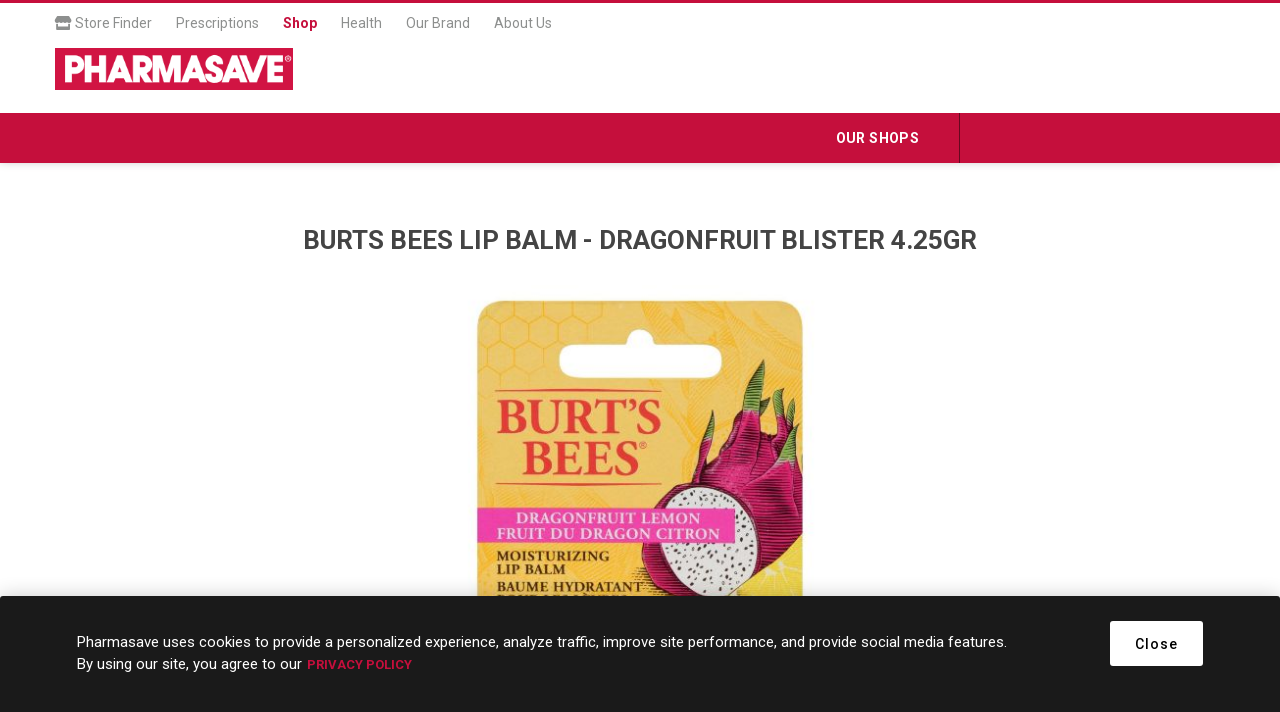

--- FILE ---
content_type: text/css
request_url: https://shop.pharmasave.com/Themes/Emporium/Content/css/1024.css
body_size: 7358
content:

@media all and (min-width: 1025px) {

/* GLOBAL STYLES */

.mobile {
	display: none !important;
}

.admin-header-links {
	float: left;
	font-size: 12px;
    background: none;
	color: #bbb;
}
.admin-header-links:only-child {
	float: none;
	display: block;
}
.admin-header-links a,
.admin-header-links span {
	line-height: 30px;
    font-weight: normal;
	transition: 0.2s ease;
}
.admin-header-links a:hover {
	color: #fff;
}

.product-grid,
.category-grid,
.topic-block,
.news-list-homepage {
	margin: 0 auto 50px;
}

.product-grid:last-child,
.category-grid:last-child,
.topic-block:last-child,
.news-list-homepage:last-child {
	margin-bottom: 0;
}
.center-2 .category-grid {
	margin: 0 0 30px;
}

.center-2 .product-grid,
.center-2 .category-grid,
.center-2 .topic-block {
	width: 100%;
}

.category-description,
.manufacturer-description,
.vendor-description {
	margin: 0 0 30px;
}

.center-2 {
	margin: 0 0 50px 0;
	float: right;
	width: 70%;
}
.side-2 {
	border: 1px solid #eeeeee;
	float: left;
	width: 27%;
}
.inputs {
	text-align: left;
}

/* HEADER */

.header {
	position: relative;
	z-index: 1020;
	margin: 0 auto;
	text-align: left;
}

.header-upper {
	background-color: #444444;
	text-align: right;
}

.header-selectors-wrapper:after {
	content: "";
	display: block;
	clear: both;
}
.header-selectors-wrapper select {
	padding: 0 15px 0 0;
	background: transparent;
	border: none;
	color: #ababab;
	height: 30px;
	font-size: 13px;
	min-width: 0;
	-webkit-appearance: none;
	-moz-appearance: none;
	appearance: none;
}

.currency-selector.desktop,
.language-selector.desktop .select-wrap,
.tax-display-type-selector {
	position: relative;
}

.currency-selector.desktop:before,
.language-selector.desktop .select-wrap:before,
.tax-display-type-selector:before {
	content: "\6b";
	position: absolute;
	top: 50%;
	left: auto;
	right: 0;
	transform: translateY(-50%) rotate(-90deg);
	display: inline-block;
	font-family: "emporium-icons";
	font-size: 7px;
	color: #ababab;
	pointer-events: none;
}

.header-selectors-wrapper,
.header-lower {
	width: calc(100% - 110px);
	margin: 0 auto;
}

.header-menu {
	padding: 0 55px;
}

.all-categories {
	display: none !important;
}

.header-menu:after {
	content: "";
	display: block;
	clear: both;
}

.header-menu > ul {
	float: right;
}

.header-menu-parent {
	font-size: 0;
}

.category-navigation-list-wrapper {
	display: inline-block;
	position: relative;
	border-right: 3px solid #fff;
	overflow: hidden;
}

.category-navigation-list-wrapper * {
	font-size: 0;
}

.category-navigation-list {
	position: absolute;
	top: 100%;
	left: 0;
	margin-top: 10px;
	padding: 10px 0;
	border: 1px solid #eeeeee;
	opacity: 0;
	pointer-events: none;
	width: 100%;
	background-color: #fff;
	transition: all .3s ease;
	z-index: 1099;
	box-shadow: 0 0 15px rgba(0,0,0,.1);
}

.category-navigation-list > li > .sublist-wrap {
	margin-top: -16px;
}

.category-navigation-list > li > .sublist-wrap .sublist-wrap {
	margin-left: -1px;
} 

.category-navigation-list-wrapper .sublist-wrap {
    position: absolute;
	font-size: 0;
	top: 0;
	margin: 0;
	width: 0 !important;
	left: 100%;
	border: none;
	padding: 15px 0;
	background: url(../img/shadow-top.png) top left repeat-x, url(../img/shadow-bottom.png) bottom left repeat-x;
	pointer-events: none;
	overflow: hidden;
	transition: all .3s ease;
}


.category-navigation-list-wrapper .sublist-wrap .sublist {
	border: 1px solid #eeeeee;
	border-width: 1px 0;
	padding: 10px 0;
	background-color: #fff;
}

.category-navigation-list .plus-button {
	display: none;
}

.category-navigation-list-wrapper .sublist > li {
	opacity: 0;
}

.category-navigation-list-wrapper ul li a,
.category-navigation-list-wrapper ul li > span {
	position: relative;
	display: block;
	white-space: nowrap;
	text-overflow: ellipsis;
	overflow: hidden;
	padding: 0 35px 0 20px;
	height: 40px;
	line-height: 40px;
	color: #8c8c8c;
	font-size: 15px;
	font-weight: bold;
	transition: all .2s ease;
}
.category-navigation-list-wrapper ul li span {
	font-size: 15px;
}

.category-navigation-list-wrapper ul li:hover > .sublist-wrap {
	opacity: 1;
	pointer-events: auto;
	overflow: visible;
	width: 100% !important;
}

.category-navigation-list-wrapper ul li:hover > .sublist-wrap > .sublist {
	border-width: 1px;
}

.category-navigation-list-wrapper ul li:hover > .sublist-wrap > .sublist > li {
	opacity: 1;
	transition: all .1s ease-in .3s;

}

.category-navigation-list-wrapper ul li:hover > a,
.category-navigation-list-wrapper ul li:hover > span {
	background-color: #f6f6f6;
	color: #97c300;
}

.category-navigation-list-wrapper ul li:hover > a:after {
	color: #97c300;
}

.category-navigation-title {
	position: relative;
	z-index: 1100;
	display: block;
	width: 280px;
    padding: 0 15px;
    line-height: 50px;
    height: 50px;
    font-size: 14px;
    cursor: pointer;
    text-transform: uppercase;
    color: #444444;
    font-weight: bold;
    transition: all .2s ease;
}

.category-navigation-title:before {
	content: "\66";
	display: inline-block;
	margin-right: 10px;
	font-size: 17px;
	vertical-align: bottom;
	font-family: "emporium-icons";
    color: #8c8c8c;
    font-weight: normal;
	text-transform: none;
    transition: all .2s ease;
}

.category-navigation-list-wrapper:hover {
	overflow: visible;
}

.category-navigation-list-wrapper:hover .category-navigation-title {
	background-color: #eebe00;
	color: #fff;
}

.category-navigation-list-wrapper:hover .category-navigation-title:before {
	color: #fff;
}

.category-navigation-list-wrapper:hover .category-navigation-list {
	margin-top: 0;
	opacity: 1;
	pointer-events: auto;
}

.category-navigation-list-wrapper .with-subcategories:after {
	content: "\6a";
	position: absolute;;
	top: 50%;
	right: 20px;
	left: auto;
	-webkit-transform: translateY(-50%);
	-ms-transform: translateY(-50%);
	transform: translateY(-50%);
	font-family: "emporium-icons";
	font-size: 8px;
	color: #8e8e8e;
}


.header-lower {
	padding: 20px 0 18px;
	text-align: center;
	font-size: 0;
}

.header-lower:after {
    content: '';
    display: block;
    clear: both;
}

.header-logo {
	float: left;
    width: 25%;
    text-align: left;
    padding-right: 10px;
}

.header-links-wrapper {
	float: right;
    width: 35%;
	margin-bottom: 0;
    text-align: right;
}

.header-links {
    display: table;
    width: 100%;
}

.header-links ul {
    font-size: 0;
    padding-left: 10px;
    display: inline-table;
}

.header-links li {
	position: relative;
    display: table-cell;
    text-align: center;
    vertical-align: top;
}

.header-links li + li {
    padding-left: 10px;
}

.header-links a {
	display: inline-block;
	font-size: 13px;
	color: #8c8c8c;
	transition: color .2s ease;
}

.header-links .profile-menu-box .ico-inbox {
	font-size: 0;
}

.header-links .profile-menu-box span:before,
.header-links .profile-menu-box a:before {
	font-size: 17px;
	margin: 0 7px 0 0;
}

.header-links span:before,
.header-links a:before {
	display: block;
	margin-bottom: 4px;
	font-family: "emporium-icons";
	font-size: 24px;
	color: #8e8e8e;
	transition: color .2s ease;
}

.header-links a.ico-cart:before {
	font-size: 26px;
}

.header-links a:hover,
.header-links a:hover:before {
	color: #97c300;
}

.ico-wishlist .wishlist-qty,
.ico-cart .cart-qty {
	position: absolute;
	display: inline-block;
	top: -5px;
	left: 50%;
	-webkit-transform: translateX(-50%) translateX(25px);
	-ms-transform: translateX(-50%) translateX(25px);
	transform: translateX(-50%) translateX(25px);
	background-color: #97c300;
	font-size: 10px;
	height: auto;
	padding: 0 3px;
	width: auto;
	min-width: 15px;
	min-height: 15px;
	line-height: 15px;
	border-radius: 20px;
	color: #fff;
	text-align: center;
}

.ico-cart .cart-label {
	font-weight: bold;
	display: inline-block;
	height: 15px;
	white-space: nowrap;
}
.search-box {
	display: inline-block;
	font-size: 0;
}

.header-lower .search-box {
    float: left;
	width: 40%;
}

.search-box .search-box-button {
	width: 47px;
	height: 47px;
	border: none;
	background: #eebe00 url(../img/search-button-desktop.png) center no-repeat;
	transition: background-color .1s ease;
}

.search-box form {
	display: block;
}

.search-box input.search-box-text {
	height: 47px;
	color: #8c8c8c;
	width: calc(100% - 47px);
}

.mobile-flyout-wrapper {
	position: relative;
    display: table-cell;
    width: 1%;
    vertical-align: top;
    text-align: center;
	padding-left: 10px;
	z-index: 1200;
}

.mini-shopping-cart {
	display: none;
	position: absolute;
	top: 98%;
	right: 0;
	padding-top: 8px;
	z-index: 1030;
}

.mobile-flyout-wrapper:hover .mini-shopping-cart {
	display: block;
}


.mini-shopping-cart > div:before {
	content: " ";
	position: absolute;
	bottom: 100%;
	left: auto;
	right: 17px;
	border: solid transparent;
	height: 0;
	width: 0;
	pointer-events: none;
	border-color: rgba(255, 255, 255, 0);
	border-bottom-color: #fff;
	border-width: 8px;
	margin-left: -8px;
}

.mini-shopping-cart .flyout-cart-scroll-area {
	border-radius: 3px;
	box-shadow: 0 0 15px rgba(0,0,0,0.15);
	width: 430px;
}

.flyout-cart .items {
	padding: 0 20px;
	max-height: calc(100vh - 320px);
	overflow: hidden;
}
.mini-shopping-cart .right {
	float: right;
	clear: right;
	max-width: 80px;
	text-align: right;
}
.mini-shopping-cart .left {
	width: calc(100% - 90px);
	float: left;
}


.mini-shopping-cart .name a {
	margin: 0 0 10px;
}

.mini-shopping-cart .attributes {
	margin-bottom: 10px;
}

.mini-shopping-cart .quantity {
	font-size: 16px;
	float: none;
	margin: 0;
}

.mini-shopping-cart .quantity:after {
	content: none;
}

.mini-shopping-cart .price {
	float: none;
}

.ui-autocomplete {
	width: calc(100% - 47px) !important;
	z-index: 1015; /*should be lower than header but equal or higher than header-menu*/
}

.ui-autocomplete {
	padding: 8px 0;
}

.ui-autocomplete a {
	padding: 5px 15px;
}

.ui-autocomplete img {
	width: 77px;
}

.ui-autocomplete span {
	max-width: calc(100% - 90px);
}
.header-selectors-wrapper > div {
	
	margin: 0 10px;
}

.responsive-nav-wrapper-parent {
	display: none;
}


/* HEADER MENU */


.menu-title, .close-menu,
.header-menu .back-button {
	display: none;
}
.overlayOffCanvas {
	display: none !important;
}

.header-menu {
	text-align: left;
	position: relative;
	z-index: 1010;
	margin: 0 0 3px;
	background-color: #f6f6f6;
}
.header-menu > ul {
	margin: 0 auto;
	font-size: 0;
}
.header-menu > ul > li {
	display: inline-block;
	vertical-align: middle;
}
.header-menu > ul > li > a,
.header-menu > ul > li > span {
	display: block;
	padding: 0 15px;
	height: 50px;
	line-height: 50px;
	font-size: 13px; /*reset zeroing*/
	cursor: pointer;
	text-transform: uppercase;
	color: #8c8c8c;
	font-weight: bold;
	transition: color .2s ease;
}

.header-menu > ul > li:hover > a,
.header-menu > ul > li:hover > span {
	color: #444444;
}

.top-menu {
	display: block;
}

.header-menu .sublist .back-button {
	display: none;
}



/* FOOTER */


.footer:after {
	content: "";
	display: block;
	clear: both;
}

.footer-upper {
	width: 28%;
	float: left;
	clear: left;
	text-align: left;
	padding-left: 3%;
}

.footer-middle {
	float: right;
	width: 72%;
	margin: 55px 0;
	padding: 0 3% 0 1.5%;
	clear: right;
	text-align: left;
}

.footer-lower {
	clear: both;
}

.footer-logo {
	margin-top: 0;
}

.footer-block {
	width: 20.5%;
	margin: 0 1.5%;
}

.footer-block ul {
	padding-bottom: 0;
}

.footer-block .title {
	padding: 0;
	margin-bottom: 7px;
}

.footer-block ul li {
	padding: 9px 0;
}

.footer-middle .socials-and-payments {
	width: 27%;
	float: right;
}

.footer-middle .social-icons {
	padding: 0;
	border: none;
	margin-top: 0;
}

.footer-lower {
	padding: 13px;
}


.footer-lower > div {
	display: inline-block;
	margin: 0 0 0 5px;
}

.footer-lower > div:before {
	content: "";
	display: inline-block;
	margin-right: 5px;
	width: 4px;
	height: 4px;
	vertical-align: middle;
	border-radius: 50%;
	font-size: 0;
	background-color: #c8c8c8;
}
.footer-lower > div:first-child {
	margin-left: 0;
}

.footer-lower > div:first-child:before,
.footer-lower > div.theme-selector:before {
	display: none;
}
.footer-lower > div.theme-selector {
	margin: -9px 0 -9px 5px;
}


/* LEFT/RIGHT COLUMN */

.product-selectors {
	margin: 0 0 20px;
}


.block {
	float: none;
	width: auto;
	margin: 0 0 3px;
}


.block .title {
	cursor: default;
    padding: 14px 30px;
}

.block .title:before {
	content: none;
	display: none;
}

.block.block-recently-viewed-products .title {
	padding: 15px 20px;
}

.block.block-recently-viewed-products .title:before {
	display: none;
}

.block.block-recently-viewed-products .listbox {
	padding: 0;
}

.block.block-recently-viewed-products .listbox li {
	padding: 10px;
	border-top: 1px solid #eeeeee;
}

.block.block-recently-viewed-products .listbox li:first-child {
	border-top: 0;
}

.block.block-recently-viewed-products .list a {
	color: #444444;
}

.block.block-recently-viewed-products .list a:hover {
    color: #97c300;
}


.block.block-recently-viewed-products .product-picture {
	display: inline-block;
	margin-right: 16px;
	width: 84px;
	vertical-align: middle;
}
.block .product-picture img {
	display: block;
	max-width: 100%;
}
.block .product-name {
	display: inline-block;
	width: calc(100% - 103px);
	vertical-align: middle;
}


/* CATEGORY PAGE & GRIDS */


.vendor-item .title a,
.manufacturer-item .title a,
.category-grid .item-box .title a {
	font-size: 17px;
}


.home-page .topic-block,
.home-page-category-grid,
.sub-category-grid,
.manufacturer-grid,
.product-grid,
.category-grid,
.topic-block,
.news-list-homepage,
.home-page-polls {
	margin-bottom: 70px;
}

.center-2 .product-grid {
	margin-bottom: 50px;
}

.home-page-advantages {
	padding: 35px 20px;
	margin: -60px -20px 70px;
	background-color: #f6f6f6;
	text-align: center;
}
.advantages-item {
	padding: 0 1%;
 	width: 25%;
 	margin: 0;
 	background-color: transparent;
 	text-align: center;
    vertical-align: top;
}

.advantages-item > div {
	display: block;
}

.advantages-item .picture {
	margin-bottom: 15px;
	width: 100%;
	height: auto;
}

.advantages-item .info {
	width: 100%;
}

.advantages-item .description {
	display: block;
	margin-top: 10px;
	color: #8c8c8c;
	font-size: 15px;
}

.advantages-item .description p {
	line-height: 1.7;
}

.center-2 .page-title,
.category-description,
.manufacturer-description,
.vendor-description,
.center-2 .product-grid .title {
	text-align: left;
}

.block {
	border: none;
}

.block .listbox {
	display: block;
}


.center-1 .breadcrumb {
	text-align: center;
}

.breadcrumb {
	text-align: left;
	margin: 0 0 15px 0;
}

.mobile-name-holder .breadcrumb {
	text-align: center;
}

.breadcrumb li * {
	line-height: normal;
}



#products-pagesize-mobile {
	display: none !important;
}
#products-pagesize-desktop {
	display: inline-block;
}

.product-selectors > div > span {
	display: inline-block;
	vertical-align: middle
}

.product-selectors .product-page-size {
	margin-left: 0;
	width: auto;
}

.product-selectors {
	font-size: 13px;
	text-align: left;
	color: #8c8c8c;
	font-weight: bold;
	text-transform: uppercase;
}

.product-selectors select {
	display: inline-block;
	margin: 0 10px;
	width: auto;
	height: 45px;
	background-color: #fff;
	border: 1px solid #e7e7e7;
	border-radius: 2px;
	font-weight: normal;
    text-transform: none;
    background-image: url('../img/select-arrow-dark.svg');
}

.product-selectors .product-sorting {
	display: inline-block;
	float: right;
	margin: 0;
	width: auto;
}

.product-selectors .product-viewmode {
	display: inline-block;
	float: right;
	margin: 0;
	font-size: 0;
}


.item-box {
	width: 24.25%;
	margin: 0 0 1% 1%;
}

.item-box:nth-child(2n+1),
.item-box:nth-child(3n+1) {
	margin-left: 1%;
	clear: none;
}

.item-box:nth-child(4n+1) {
	margin-left: 0;
	clear: both;
}

.item-box .picture .swiper {
	z-index: 0;
}
.item-box .swiper-pagination {
	/*display: none;*/
}

.product-grid .item-box .picture a:after {
	content:"";
	position: absolute;
	display: block;
	top: 0;
	left: 0;
	right: 0;
	bottom: 0;
	margin: auto;
	background-color: #444;
	opacity: 0;
	transition: all .1s ease;
}

.product-grid .item-box:hover .picture a:after {
	opacity: .4;
}

.carousel-wrapper .item-box .picture a:after,
.two-row-carousels .item-box .picture a:after {
	content: none;
	display: none;
}


.product-list {
	margin-bottom: 30px;
}

.product-list .add-to-cart-qty-wrapper .plus,
.product-list .add-to-cart-qty-wrapper .minus {
	height: 16px;
	line-height: 16px;
}

.center-2 .product-list .product-item:after {
	content: "";
	display: block;
	clear: both;
}

.center-2 .product-list .item-box {
	position: relative;
	width: 100%;
	margin: 0 0 15px !important;
	text-align: left;
}
.center-2 .product-list .item-box .picture {
	float: left;
	width: 260px;
	margin-bottom: 0;
	overflow: visible;
}

.center-2 .product-list .item-box .picture > a:before {
    padding-top: 100% !important;
}

.center-2 .product-list .item-box .picture img {
	border-radius: 3px 0 0 3px;
}

.center-2 .product-list .item-box .details {
	margin: 0 30% 0 290px;
	padding: 30px 0 0;
	max-height: 172px;
	overflow: hidden;
}

.center-2 .product-list .item-box .add-info {
	position: absolute;
	right: 0;
	top: 50%;
	-webkit-transform: translateY(-50%);
	-ms-transform: translateY(-50%);
	transform: translateY(-50%);
	width: 30%;
	padding: 0 20px;
	text-align: center;
}

.product-list .prices > span {
	display: block;
}

.product-list .item-box .old-price {
	font-size: 16px;
	color: #444444;
}

.product-list .item-box .actual-price {
	font-size: 20px;
	margin: 4px 0;
}

.center-2 .product-list .item-box .buttons .button-2 {
	width: auto;
    background-color: #eebe00;
    color: #fff;
	height: 40px;
	padding: 0 15px;
	text-overflow: ellipsis;
	overflow: hidden;
	white-space: nowrap;
}

.center-2 .product-list .item-box .btn-wrapper button {
	line-height: 45px;
	border-radius: 3px;
	background-color: #f2f2f2;
}

.center-2 .product-list .item-box .btn-wrapper button:hover {
	background-color: #eaeaea;
}

.center-2 .product-list .item-box .btn-wrapper button:before {
	font-size: 19px;
}

.center-2 .product-list .item-box .btn-wrapper button:hover:before {
	color: #8c8c8c;
}


.product-list .item-box .product-title,
.product-list .item-box .title {
	height: auto;
	font-size: 18px;
	font-weight: bold;
	padding: 0;
}

.product-list .item-box .product-rating-box {
	margin-bottom: 15px;
}


.product-list .item-box .description {
	display: block;
	height: auto;
    max-height: 81px;
    margin: 0;
    line-height: 20px;
	font-size: 15px;
	color: #8c8c8c;
}

.product-list .item-box .btn-wrapper {
	left: 100%;
	top: auto;
	bottom: 30px;
	-webkit-transform: none;
	-ms-transform: none;
	transform: none;
	opacity: 1;
	width: 200px;
	padding-left: 30px;
}

.product-list .item-box button,
.product-list .item-box .btn-wrapper .button-2 {
	width: 45px;
	height: 45px;
}

.product-list .item-box button:hover {
	background-color: #eaeaea;
}

.page-title h1 {
	font-size: 30px;
}

.topic-block-title h2 {
	font-size: 25px;
}

.center-2 .page-title {
	padding: 0;
}

.center-2 .item-box {
	width: 32.66%;
}

.center-2 .item-box:nth-child(2n+1),
.center-2 .item-box:nth-child(4n+1) {
	margin-left: 1%;
	clear: none;
}

.center-2 .item-box:nth-child(3n+1) {
	margin-left: 0;
	clear: both;
}

.news-list-homepage .news-item {
	width: 32.4%;
}

.news-list-homepage .news-item:nth-child(2n+1) {
	margin-left: 1.4%;
	clear: none;
}

.news-list-homepage .news-item:nth-child(3n+1) {
	margin-left: 0;
	clear: left;
}

/* PRODUCT PAGE */



.gallery .picture {
	width: auto;
}

.attribute-squares {
	text-align: left;
}

.product-tags-box .title,
.product-details-page .product-grid .title,
.shopping-cart-page .product-grid .title {
	font-size: 26px;
}

.product-variant-line .attributes-wrapper {
	margin-left: 0;
}


/* REVIEW PAGE */

.product-review-item {
	text-align: left;
}

.product-review-item .review-content {
	overflow: hidden;
}

.product-review-item .product-review-box {
	padding: 2px 0 0;
}
.product-review-item .product-review-box .rating {
	margin: 0;
}

.product-review-item .review-item-head {
	text-align: left;
}

.product-review-item .review-info {
	float: left;
	padding: 0 20px 0 0;
	width: 13%;
	margin: 0;
}

.product-review-helpfulness {
	float: right;
	width: 20%;
	margin: 0;
	text-align: center;
	padding-left: 20px;
}

.review-body { 
	width: 67%;
	float: left;
}

.product-review-item .review-info .separator {
	display: none;
}

.product-review-item .product-review-box,
.review-info .user {
	margin-bottom: 10px;
}


/* TABLES */


.data-table td label,
.td-title {
	display: none;
}

td.remove-from-cart label, td.add-to-cart label {
	font-size: 0;
}	


/* WISHLIST & COMPARE LIST */

.compare-products-page .page-body {
	position: relative;
	margin: 0 -20px;
}

.compare-products-page .clear-list {
	position: absolute;
	top: 0;
	left: 0;
	width: 170px;
	text-align: center;
	border-bottom: 1px solid #eee;
	z-index: 1;
}


.compare-products-table {
	display: table;
	border-top: 1px solid #eee;
	border-bottom: 1px solid #eee;
}

.compare-products-table td {
	border-right: 1px solid #eee;
}

.compare-products-mobile {
	display: none;
}

/* REGISTRATION, LOGIN, MY ACCOUNT */



.login-page .new-wrapper {
	position: relative;
	float: right;
	width: 49%;
	max-width: none;
	min-height: 440px;
	z-index: 1;
}

.login-page .returning-wrapper form {
	float: left;
	width: 49%;
	max-width: none;
	min-height: 440px;
}

.login-page .customer-blocks + .topic-block {
	margin-bottom: 0;
}

.returning-wrapper .form-fields,
.login-page .text,
.registration-page .form-fields {
	padding: 45px 13% 20px;
}

.login-page .text {
	min-height: 255px;
}


.new-wrapper .text:before {
	margin: 20px 0;
}

.login-page .buttons,
.registration-page .buttons,
.registration-page .buttons {
	padding: 10px 13% 45px;
}

.login-page .inputs.reversed label,
.login-page .inputs.reversed span {
	font-size: 15px;
	line-height: 17px;
}

.login-page .external-authentication > * {
	padding: 45px 0;
	margin: 30px 0 0;
	width: 100%;
}

.email-a-friend-page .page-body form,
.contact-page .page-body form,
.apply-vendor-page .page-body form,
.forum-edit-page .page-body,
.password-recovery-page .page-body,
.private-message-send-page .page-body,
.move-topic-page .page-body {
	padding: 45px 13%;
}


.html-account-page .center-2 {
	width: 73%;
}

.account-page {
	padding: 40px;
}

.account-page .address-item > .title,
.account-page .order-item > .title,
.account-page .request-item > .title {
	text-align: center;
}

.account-page .buttons {
	text-align: left;
}

.html-account-page .page-title {
	text-align: center;
	padding: 0 0 0 27%;
}

.html-account-page .side-2 {
	border: none;
}

.block-account-navigation.block .title {
	display: none;
}

.block-account-navigation.block .listbox {
	padding: 0;
	text-align: right;
}

.block-account-navigation.block .list a {
	position: relative;
	display: block;
	padding: 15px 65px 15px 0;
	max-width: 100%;
	font-size: 14px;
	text-transform: uppercase;
	font-weight: bold;
	color: #b7b7b7;
	transition: all .2s ease;
}


.block-account-navigation.block .list a:hover,
.block-account-navigation.block .list a:hover:after {
	color: #97c300;
}

.block-account-navigation.block .list .active a {
	border-right: 2px solid #97c300;
	color: #97c300;
}

.block-account-navigation.block .list a:after {
	position: absolute;
	top: 50%;
	left: auto;
	right: 23px;
	-webkit-transform: translateY(-50%);
	-ms-transform: translateY(-50%);
	transform: translateY(-50%);
	display: inline-block;
	vertical-align: middle;
	margin-left: 23px;
	font-family: "emporium-icons";
	font-size: 20px;
	font-weight: normal;
	text-transform: none;
	color: #b7b7b7;
	transition: all .2s ease;
}

.account-page .title {
	margin-bottom: 30px;
}

.block-account-navigation.block .list .active a:after {
	color: #97c300;
}

.block-account-navigation .customer-info a:after, 
.block-account-navigation .customer-vendor-info a:after {
	content: "\61";
}

.block-account-navigation .customer-addresses a:after {
	content: "\4e";
}

.block-account-navigation .customer-orders a:after {
	content: "\64";
}

.block-account-navigation .return-requests a:after {
	content: "\4f";
}

.block-account-navigation .downloadable-products a:after {
	content: "\4a";
}

.block-account-navigation .back-in-stock-subscriptions a:after {
	content: "\45";
}

.block-account-navigation .reward-points a:after {
	content: "\50";
}

.block-account-navigation .change-password a:after {
	content: "\78";
}

.block-account-navigation .customer-check-gift-card-balance a:after {
    content: "\e90b";
}

.block-account-navigation .customer-avatar a:after {
	content: "\51";
}

.block-account-navigation .forum-subscriptions a:after {
	content: "\52";
}

.block-account-navigation .customer-reviews a:after {
	content: "\53";
}

.block-account-navigation .customer-gdpr a:after {
	content: "\e90a";
}

.block-account-navigation .customer-multiFactor-authentication a:after {
	content: "\e90c";
	font-size: 17px !important;
}

.block-account-navigation .vendor-info a:after {
	content: "\54";
}

.address-item .info {
	margin-bottom: 0;
}

.address-item .buttons {
	position: absolute;
	top: 10px;
	right: 10px;
}

.address-item .title {
	padding: 0 80px;
}

.order-item .buttons {
	text-align: center;
}


.account-page .product-review-item .review-info {
	width: 210px;
}

.account-page .product-review-item .review-body {
	width: calc(100% - 210px);
}

.order-details-page .page-body {
	overflow: hidden;
}

.order-details-page .section.products,
.order-summary-content .table-wrapper {
	float: left;
	width: 70%;
}

.order-details-page .options,
.order-details-page .totals,
.order-summary-content .cart-footer  {
	float: right;
	width: calc(30% - 20px);
}

.shopping-cart-page .cart-footer,
.shopping-cart-page .table-wrapper {
	float: none;
	width: 100%;
}

.selected-checkout-attributes {
	margin-top: 0;
}

.check-gift-card-balance-page .captcha-box {
    text-align: left;
}

/* SHOPPING CART & CHECKOUT */

.shopping-cart-page .common-buttons {
	text-align: left;
}

.shopping-cart-page .common-buttons button {
	margin: 0 7px 0 0;
	padding: 0 25px;
	width: auto;
}

.shopping-cart-page .continue-shopping-button {
	margin: 0 !important;
	float: right;
}

.address-grid > div {
	max-width: none;
}

/* SEARCH & SITEMAP */

.search-page .page-title {
	text-align: center;
}

.search-page .search-input form {
	margin: 0 0 40px;
}

.search-page .search-input form .inputs {
	text-align: center;
}


/* BLOG & NEWS */


.news-item-page .inputs:first-child label {
	display: inline-block;
}
.new-comment textarea {
	display: block;
	margin: auto;
}

/* FORUM & PROFILE */

.topic-block {
	padding: 0;
}

.forums-main-page .forums-table-section td:first-child,
.forum-page .forums-table-section td:first-child {
	padding-left: 40px !important;
}

.forums-main-page .forums-table-section td:last-child,
.forum-page .forums-table-section td:last-child {
	padding-right: 40px !important;
}
.forums-table-section .image div {
	width: 40px;
	height: 40px;
}

.forums-table-section .image div:before {
	font-size: 40px;
}

.topic-post .post-info {
	width: 190px;
	float: left;
	padding: 30px 0 30px 30px;
}

.topic-post .user-info {
	padding: 0;
}

.topic-post .username {
	margin: 0 0 10px;
}

.topic-post .avatar {
	position: static;
	margin-bottom: 10px;
}

.topic-post .post-content {
	position: relative;
	float: right;
	width: calc(100% - 190px);
	padding: 55px 30px 30px;
}

.topic-post .post-actions {
	position: absolute;
	top: 10px;
	right: 10px;
}

.topic-post .post-actions > div.post-vote {
	float: right;
	clear: both;
}

.topic-post .post-vote > div,
.topic-post .post-vote > span {
	height: 50px;
	line-height: 50px;
}

.topic-post .post-body {
	width: 70%;
	max-width: 1000px; 
}


}

--- FILE ---
content_type: application/javascript
request_url: https://prism.app-us1.com/?a=478463077&u=https%3A%2F%2Fshop.pharmasave.com%2Fstore%2Fburts-bees-lip-balm-dragonfruit-425gr
body_size: 123
content:
window.visitorGlobalObject=window.visitorGlobalObject||window.prismGlobalObject;window.visitorGlobalObject.setVisitorId('b940d09c-510e-46de-9833-7a70de67d8ec', '478463077');window.visitorGlobalObject.setWhitelistedServices('tracking', '478463077');